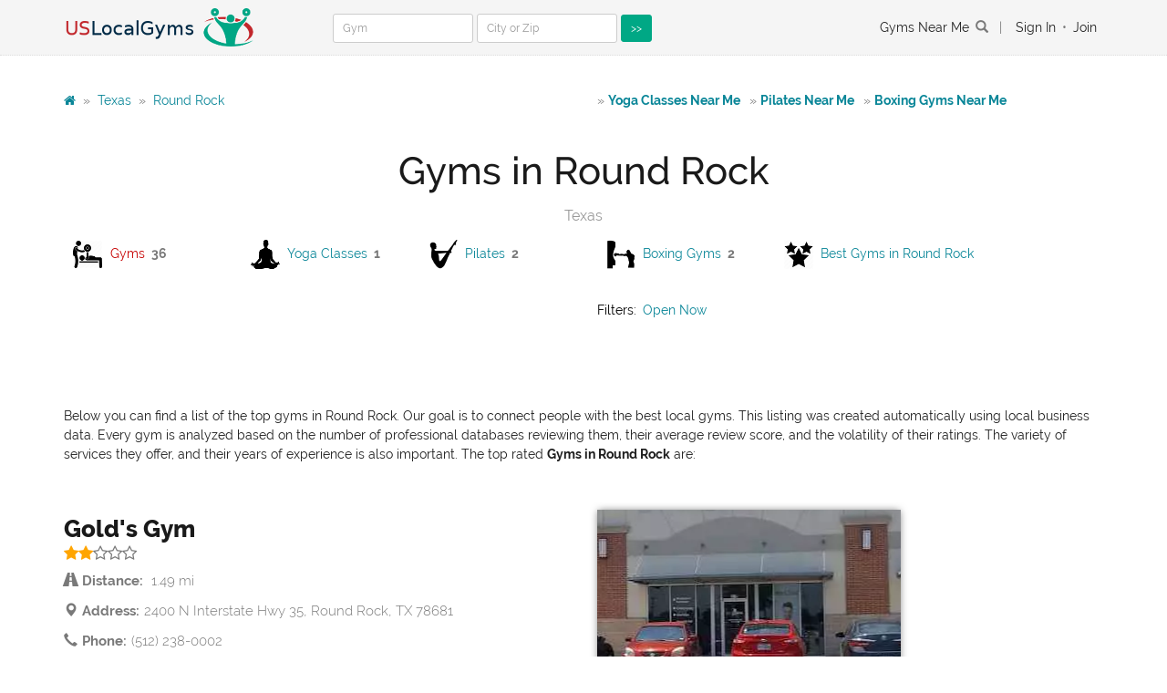

--- FILE ---
content_type: text/html; charset=UTF-8
request_url: https://uslocalgyms.com/texas-gyms/round_rock/
body_size: 3306
content:
<!doctype html><!--[if lt IE 7]><html class="no-js lt-ie9 lt-ie8 lt-ie7" lang=""><![endif]--><!--[if IE 7]><html class="no-js lt-ie9 lt-ie8" lang=""><![endif]--><!--[if IE 8]><html class="no-js lt-ie9" lang=""><![endif]--><!--[if gt IE 8]><!--><html class="no-js" lang="en"><!--<![endif]--><head><meta charset="utf-8"><title>Gyms in Round Rock, Texas | USLocalGyms.com</title><meta name="description" content="Complete list of gyms, yoga, pilates courses in or near Round Rock, TX, with locations, phone numbers and reviews. Find a gym near you, choose a fitness club to see its address, phone number and other information."><meta name="viewport" content="width=device-width, initial-scale=1"><link rel="icon" type="image/png" href="/favicon.ico"><link rel="stylesheet" type="text/css" href="/assets/css/v10.min.css"></head><body data-spy="scroll" data-target=".navbar-collapse"><div class="culmn"><nav class="navbar navbar-default bootsnav navbar-fixed navbar-custom navbar-custom"><div class="navbar-top bg-grey fix topmenu"><div class="container"><div class="row"><div class="col-md-3 text-left lal"><div class="collapse navbar-collapse"><img src="/assets/images/logo3.png" alt="uslocalgyms.com" class="imglogo" onclick="document.location='/'"></div></div><div class="col-md-5 text-left lal"><div class="collapse navbar-collapse searchform" id="navbar-menu-2"><form name="search" method="get" action="/search/" class="form-inline" role="form"><div class="form-group form-group-sm"><input type="text" id="search_name" name="search[name]" class="form-control input-sm" type="text" id="name" placeholder="Gym" /></div><div class="form-group form-group-sm"><input type="text" id="search_geo" name="search[geo]" class="form-control input-sm" type="text" id="geo" placeholder="City or Zip" /></div><div class="form-group form-group-sm"><button type="submit" id="search_send" name="search[send]" class="btn-sm btn-primary" type="submit">&gt;&gt;</button></div></form></div></div><div class="col-md-4 text-right navhref" id="navhref"><a href="/gyms/">Gyms Near Me</a><span class="glyphicon glyphicon-search" aria-hidden="true"></span>&nbsp;&nbsp; <span>|</span>&nbsp;
                                            <a href="/login">Sign In</a><span>•</span><a href="/register/">Join</a></div></div></div></div><div class="container"><div class="row"><div class="col-md-12 text-right lar"><button style='margin: 0;' type="button" class="navbar-toggle nav-second" data-toggle="collapse" data-target="#navbar-menu-2"><i class="fa fa-bars"></i></button></div></div></div></nav><section class="bg-white roomy-100 fix smain"><div class="container"><div class="row"><div class="col-md-6" itemscope itemtype="http://schema.org/BreadcrumbList"><span itemprop="itemListElement" itemscope itemtype="http://schema.org/ListItem"><a itemprop="item" href="/" title="/"><i class="fa fa-home"></i><meta itemprop="name" content="US Local Gyms" /></a>
                                            &nbsp;&raquo;&nbsp;
                                        <meta itemprop="position" content="1" /></span><span itemprop="itemListElement" itemscope itemtype="http://schema.org/ListItem"><a itemprop="item" href="/texas-gyms/" title="Texas"><span itemprop="name">Texas</span></a>
                                            &nbsp;&raquo;&nbsp;
                                        <meta itemprop="position" content="2" /></span><span itemprop="itemListElement" itemscope itemtype="http://schema.org/ListItem"><a itemprop="item" href="/texas-gyms/round_rock/" title="Round Rock"><span itemprop="name">Round Rock</span></a><meta itemprop="position" content="3" /></span></div><div class="col-md-6 text-left nearme">
                &raquo; <a href="/yoga-classes-near-me/" title="Yoga Classes Near Me" >Yoga Classes Near Me</a>&raquo; <a href="/pilates-near-me/" title="Pilates Near Me" >Pilates Near Me</a>&raquo; <a href="/boxing-gyms-near-me/" title="Boxing Gyms Near Me" >Boxing Gyms Near Me</a></div></div></div><br /><div class="container"><div class="row"><div class="col-md-12"><div class="head_title text-center fix mheader"><h1>Gyms in Round Rock</h1><h5>Texas</h5><div class="row statcity"><div class="col-md-2 text-left"><img src="/assets/images/icons/fitness32.png" alt="Gyms in Round Rock">
            Gyms <strong>36</strong></div><div class="col-md-2 text-left"><img src="/assets/images/icons/yoga32.png" alt="Yoga Classes in Round Rock"><a href="/texas-gyms/round_rock/yoga/" title="Yoga Classes in Round Rock">Yoga Classes</a><strong>1</strong></div><div class="col-md-2 text-left"><img src="/assets/images/icons/pilates32.png" alt="Pilates in Round Rock"><a href="/texas-gyms/round_rock/pilates/" title="Pilates in Round Rock">Pilates</a><strong>2</strong></div><div class="col-md-2 text-left"><img src="/assets/images/icons/boxing32.png" alt="Boxing Gyms in Round Rock"><a href="/texas-gyms/round_rock/boxing-gyms/" title="Boxing Gyms in Round Rock">Boxing Gyms</a><strong>2</strong></div><div class="col-md-4 text-left"><img src="/assets/images/icons/top.png" alt="Best gyms in Round Rock, TX"><a href="/texas-gyms/round_rock/best-gyms/" title="Best Gyms in Round Rock, TX">Best Gyms in Round Rock</a></div></div><div class="row statcity"><div class="col-md-6"></div><div class="col-md-6 searchform text-left">
                            Filters: <a href="/texas-gyms/round_rock/open-now/">Open Now</a></div></div></div></div></div><div class="row"><div class="col-md-12 gym-text"></div></div><div class="row"><div class="col-md-12 gym-text"><p>Below you can find a list of the top gyms in Round Rock. Our goal is to connect people with the best local gyms. This listing was created automatically using local business data. Every gym is analyzed based on the number of professional databases reviewing them, their average review score, and the volatility of their ratings. The variety of services they offer, and their years of experience is also important. The top rated <strong>Gyms in Round Rock</strong> are:</p></div></div><div itemscope itemtype="http://schema.org/ItemList"><div class="row gym_list"><div class="main_business"><div class="col-md-6"><div class="business_item sm-m-top-50" itemprop="itemListElement" itemscope itemtype="http://schema.org/SportsOrganization"><meta itemprop="url" content="/texas-gyms/round_rock/45946-gold%2527s_gym/" /><a href="/texas-gyms/round_rock/45946-gold%2527s_gym/"><h2 itemprop="name">Gold&#039;s Gym</h2></a><div class="star-rating" style="margin-top: -20px; margin-bottom: 0px;"><span class="fa fa-star" data-rating="1"></span><span class="fa fa-star" data-rating="2"></span><span class="fa fa-star-o" data-rating="3"></span><span class="fa fa-star-o" data-rating="4"></span><span class="fa fa-star-o" data-rating="5"></span></div><ul class="blockinfo"><li><span class="glyphicon glyphicon-road" aria-hidden="true"></span><strong>Distance:</strong> 1.49 mi</li><li><span class="glyphicon glyphicon-map-marker" aria-hidden="true"></span><strong>Address:</strong><span itemprop="address">2400 N Interstate Hwy 35, Round Rock, TX 78681</span></li><li><span class="glyphicon glyphicon-earphone" aria-hidden="true"></span><strong>Phone:</strong><span itemprop="telephone">(512) 238-0002</span></li><li><div class="row"><div class="col-md-3"><span class="glyphicon glyphicon-pencil" aria-hidden="true"></span><strong>Reviews:</strong> 25</div><div class="col-md-9"><span class="glyphicon glyphicon-star" aria-hidden="true"></span><strong>Rating:</strong> 2.8</div></div></li></ul><p class="gym-type">The gym just opened after covid19 but unlike other gyms ....they fail when it comes to following gov recommend guidelines. Way too many people allowed.  I figured that they would fail to since they barely maintain the upkeep of the gym before the pandemic .... <a href="/texas-gyms/round_rock/45946-gold%2527s_gym/#reviews">more</a></p></div></div><div class="col-md-6"><div class="business_slid short-slide"><div class="business_items text-center" ><div class="business_item"><div class="business_img fimage" style="width: 333px; height: 245px; background-image: url('https://static.uslocalgyms.com/images/7/3/6/4/9543.webp');"></div></div></div></div></div></div></div><noscript id="deferred-styles"><link rel="stylesheet" type="text/css" href="/assets/css/font-awesome.min.css" /></noscript><script>
    var loadDeferredStyles = function() {
        var addStylesNode = document.getElementById("deferred-styles");
        var replacement = document.createElement("div");
        replacement.innerHTML = addStylesNode.textContent;
        document.body.appendChild(replacement)
        addStylesNode.parentElement.removeChild(addStylesNode);
    };
    var raf = window.requestAnimationFrame || window.mozRequestAnimationFrame ||
            window.webkitRequestAnimationFrame || window.msRequestAnimationFrame;
    if (raf) raf(function() { window.setTimeout(loadDeferredStyles, 0); });
    else window.addEventListener('load', loadDeferredStyles);
</script></div></div></section><section class="product text-center"><div class="container"><div class="row"><div class="col-sm-12 third"><ul class="pagination"><li class="disabled"><a >&laquo;</a></li><li class="active"><a class="pactive" href="/texas-gyms/round_rock/" title="">
        1
      </a></li><li ><a  href="/texas-gyms/round_rock/?p=2" >
        2
      </a></li><li ><a href="/texas-gyms/round_rock/?p=2">&raquo;</a></li></ul></div></div></div></section></div><section id="action" class="action bg-primary roomy-40"></section><footer id="contact" class="footer action-lage bg-black p-top-80"><div class="container"><div class="row"><div class="widget_area"><div class="col-md-3"></div><div class="col-md-3"></div><div class="col-md-3"><div class="widget_item widget_service sm-m-top-50"><ul class="m-top-20"><li class="m-top-20"><a href="/about/"><i class="fa fa-angle-right"></i> About USLocalGyms.com</a></li><li class="m-top-20"><a href="/privacy-policy/"><i class="fa fa-angle-right"></i> Privacy Policy</a></li><li class="m-top-20"><a href="/contact/"><i class="fa fa-angle-right"></i> Contact Us</a></li></ul></div></div><div class="col-md-3"></div></div></div></div><div class="main_footer fix bg-mega text-center p-top-40 p-bottom-30 m-top-80"><div class="col-md-12"><p class="wow fadeInRight" data-wow-duration="1s">
                &copy; 2026 USLocalGyms.com. All Rights Reserved.
            </p></div></div></footer><script async src="https://www.googletagmanager.com/gtag/js?id=G-CKKQQ9K3L7"></script><script>
  window.dataLayer = window.dataLayer || [];
  function gtag(){dataLayer.push(arguments);}
  gtag('js', new Date());

  gtag('config', 'G-CKKQQ9K3L7');
</script><script src="/assets/js/v03.min.js" async></script><script defer src="https://static.cloudflareinsights.com/beacon.min.js/vcd15cbe7772f49c399c6a5babf22c1241717689176015" integrity="sha512-ZpsOmlRQV6y907TI0dKBHq9Md29nnaEIPlkf84rnaERnq6zvWvPUqr2ft8M1aS28oN72PdrCzSjY4U6VaAw1EQ==" data-cf-beacon='{"version":"2024.11.0","token":"66a22210213c4e499ceeb545a7604e19","r":1,"server_timing":{"name":{"cfCacheStatus":true,"cfEdge":true,"cfExtPri":true,"cfL4":true,"cfOrigin":true,"cfSpeedBrain":true},"location_startswith":null}}' crossorigin="anonymous"></script>
</body></html>